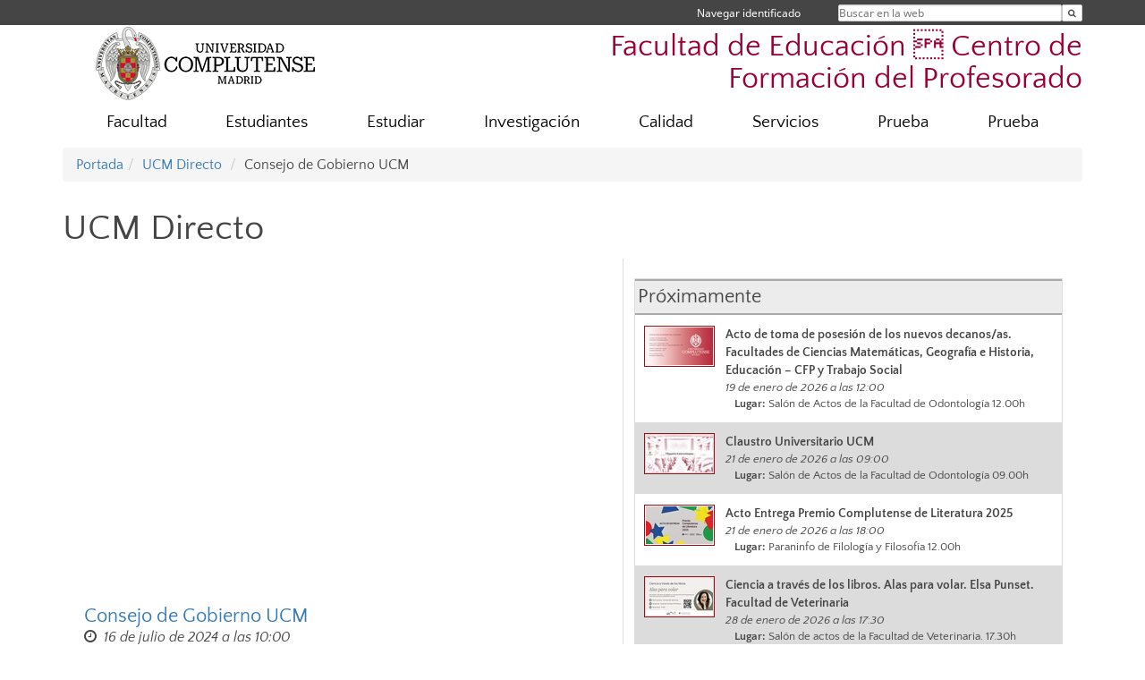

--- FILE ---
content_type: text/html; charset=UTF-8
request_url: https://educacion.ucm.es/directo/1462
body_size: 7169
content:
<!DOCTYPE html>
<html lang="es">
<head>
	<meta charset="UTF-8" />
	<meta http-equiv="X-UA-Compatible" content="IE=edge">
    <meta name="viewport" content="width=device-width, initial-scale=1">
	<title>Facultad de Educación - Centro de Formación del Profesorado.</title>
	
	<meta name="description" content="La Universidad Complutense de Madrid es una institución de larga trayectoria y amplio reconocimiento social que aspira a situarse entre las primeras universidades de Europa y a consolidarse como centro de referencia para el continente latinoamericano" />
	<meta name="keywords" content="Universidad Complutense de Madrid, Complutense, UCM, Educación, Innovación, Universidad de excelencia, Formación, Grado, Máster, Doctorado, Postgrado" />
	<link rel="apple-touch-icon" sizes = "192x192" href="/themes/ucm16/media/img/favicon-192.png" />
	<link rel="shortcut icon" href="/themes/ucm16/media/img/logoucm.ico" />
	<link rel="icon" href="/themes/ucm16/media/img/logoucm.ico" />
	<link type="text/css" media="screen" rel="stylesheet" href="/themes/ucm16/css/bootstrap.css" />
	<link type="text/css" media="all" rel="stylesheet" href="/themes/ucm16/css/font-awesome.min.css" />
	<link type="text/css" media="screen" rel="stylesheet" href="/themes/ucm16/css/ucm-theme.css" />
	<link type="text/css" media="screen" rel="stylesheet" href="/themes/ucm16/css/ucm.css" />
	<link type="text/css" media="screen" rel="stylesheet" href="/themes/ucm16/css/ucm-wg.css" />
	<link type="text/css" media="print" rel="stylesheet" href="/themes/ucm16/css/print.css" />
	<link type="text/css" media="screen" rel="stylesheet" href="/themes/ucm16/css/app_directo.css?dt=20260118142106" />	
</head>
<body>
	<header>
		<div id="barra">
			<div class="container">
								
				<ul class="ul-menu">
					<li>
				        <div id="buscador">
				            <form action="https://educacion.ucm.es/buscador" method="get" class="posicion_buscar form-inline" id="formbuscador">
								<label for="search" class="search_label">Buscar en la web</label>
								<input type="search" id="search" name="search" placeholder="Buscar en la web" required />
								<input type="hidden" name="csrf" value="0b3a0f2c562612daf50c2d3ad00ae88cf1fae9455c1796b106e943d509d868b8">
								<button type="submit" class="botonbusca" id="btsearch" title="Buscar en la web" aria-label="Buscar en la web"><span class="fa fa-search" aria-hidden="true" title="Buscar en la web"></span></button>
							</form>
								<button class="botoncerrar" id="cerrar_buscador" aria-label="Cerrar buscador"><span class="fa fa-times" aria-hidden="true" title="Cerrar buscador"></span></button>
					    </div>
					</li>
					<li>	
						<nav class="navbar" role="navigation" id="menusuperior">
							<div class="navbar-header">
								<button type="button" class="navbar-toggle" data-toggle="collapse" data-target=".navbar-sup-collapse" id="collapse-personal">
									<span class="sr-only">Desplegar navegación</span>
									<span class="fa fa-user fa-2x"></span>
					            </button>
							</div>
							<div id="contenido-menusuperior" class="collapse navbar-collapse navbar-sup-collapse">
								<ul class="nav navbar-nav" >
									
					<li class="iniciasesion"><a href="/login_sso/" title="Navegar identificado">Navegar identificado</a></li>																		
								</ul>
							</div>
						</nav>				
					</li>
					<li>
						<ul id="lg_items">
							
										</ul>
					</li>
				</ul>
			</div>
		</div>
		
		<div class="container" id="cabecera">
			<div class="row">
				<div class="col-lg-5 col-sm-5 col-xs-12" id="logo">
					<a href="https://www.ucm.es/" title="Universidad Complutense de Madrid">
						<img src="/themes/ucm16/media/img/logo.png" alt="ucm" title="Universidad Complutense de Madrid" />
					</a>
				</div>
				<div class="col-lg-7 col-sm-7 col-xs-12" id="titulo_website">
					<h1 class="web_title" style="font-size: 2.1em;"><a href="https://educacion.ucm.es/" title="Portada - Facultad de Educación  Centro de Formación del Profesorado">Facultad de Educación  Centro de Formación del Profesorado</a></h1>					
				</div>
			</div>
		</div>
			</header>
	
	<nav class="container navbar navbar-default" role="navigation" id="menu">
		<div class="navbar-header">
			<button type="button" class="navbar-toggle" data-toggle="collapse" data-target=".navbar-ex1-collapse" id="botonmenu">
				<span class="sr-only">Desplegar navegación</span>
				<span class="fa fa-bars"></span>
			</button>
		</div>
 
		<div class="collapse navbar-collapse navbar-ex1-collapse">
			
			<ul class="nav nav-justified" id="contenidomenu">
				<li class="dropdown resalte lead">
					<a title="Facultad" href="/facultad" class="dropdown-toggle" data-toggle="dropdown">Facultad</a>
					<ul class="dropdown-menu" role="menu">
						<li><a title="Gobierno" href="/gobierno">Gobierno</a></li>
						<li><a title="Organización" href="/departamentos_1">Organización</a></li>
						<li><a title="Personal Docente" href="/personal-docente">Personal Docente</a></li>
						<li><a title="Localización" href="/localizacion-1">Localización</a></li>
						<li><a title="Contactar" href="/contactar-1">Contactar</a></li>
						<li><a title="Horario Facultad" href="/horario-facultad">Horario Facultad</a></li>
						<li><a href="/facultad" title="Facultad" aria-label="Facultad"><span class="fa fa-plus-circle" aria-hidden="true" title="Facultad"><em class="mas">+</em></span></a></li>
					</ul>
				</li>
				<li class="dropdown resalte lead">
					<a title="Estudiantes" href="/estudiantes" class="dropdown-toggle" data-toggle="dropdown">Estudiantes</a>
					<ul class="dropdown-menu" role="menu">
						<li><a title="Secretaría" href="/secretaria-de-alumnos">Secretaría</a></li>
						<li><a title="Calendario, horarios y exámenes" href="/calendarios-y-horarios">Calendario, horarios y exámenes</a></li>
						<li><a title="Programas de intercambio y movilidad nacional e internacional" href="/programas-de-intercambio-y-movilidad-nacional-e-internacional-1">Programas de intercambio y movilidad nacional e internacional</a></li>
						<li><a href="/estudiantes" title="Estudiantes" aria-label="Estudiantes"><span class="fa fa-plus-circle" aria-hidden="true" title="Estudiantes"><em class="mas">+</em></span></a></li>
					</ul>
				</li>
				<li class="dropdown resalte lead">
					<a title="Estudiar" href="/estudiar" class="dropdown-toggle" data-toggle="dropdown">Estudiar</a>
					<ul class="dropdown-menu" role="menu">
						<li><a title="Grado" href="/grado">Grado</a></li>
						<li><a title="Máster" href="/master">Máster</a></li>
						<li><a title="Doctorado" href="/doctorado">Doctorado</a></li>
						<li><a title="CSIM" href="https://www.ucm.es/csim">CSIM</a></li>
						<li><a title="Movilidad" href="https://educacion.ucm.es/programas-de-intercambio-y-movilidad-nacional-e-internacional-1">Movilidad</a></li>
						<li><a title="Prácticum" href="/practicum">Prácticum</a></li>
						<li><a href="/estudiar" title="Estudiar" aria-label="Estudiar"><span class="fa fa-plus-circle" aria-hidden="true" title="Estudiar"><em class="mas">+</em></span></a></li>
					</ul>
				</li>
				<li class="dropdown resalte lead">
					<a title="Investigación" href="/investigacion" class="dropdown-toggle" data-toggle="dropdown">Investigación</a>
					<ul class="dropdown-menu" role="menu">
						<li><a title="Grupos de investigación" href="https://educacion.ucm.es/grupos">Grupos de investigación</a></li>
						<li><a title="Revistas" href="/revistas">Revistas</a></li>
						<li><a title="Documentación científica" href="https://biblioteca.ucm.es/edu/servicio-de-investigacion-en-la-biblioteca-de-educacion ">Documentación científica</a></li>
						<li><a title="Aplicación de instrumentos" href="/formulario-aplicacion-de-instrumentos">Aplicación de instrumentos</a></li>
						<li><a href="/investigacion" title="Investigación" aria-label="Investigación"><span class="fa fa-plus-circle" aria-hidden="true" title="Investigación"><em class="mas">+</em></span></a></li>
					</ul>
				</li>
				<li class="dropdown resalte lead">
					<a title="Calidad" href="/calidad" class="dropdown-toggle" data-toggle="dropdown">Calidad</a>
					<ul class="dropdown-menu" role="menu">
						<li><a title="Información resumida y dudas frecuentes " href="/infoydudas">Información resumida y dudas frecuentes </a></li>
						<li><a title="Satisfacción" href="/satisfaccion">Satisfacción</a></li>
						<li><a title="Mejoras Implantadas" href="/mejoras">Mejoras Implantadas</a></li>
						<li><a title="Inserción Laboral" href="/insercion">Inserción Laboral</a></li>
						<li><a title="Evaluación Docente" href="/evaluacion-docente">Evaluación Docente</a></li>
						<li><a title="Memorias anuales de los títulos 2017-2018" href="/memorias-anuales-de-los-titulos-2017-2018">Memorias anuales de los títulos 2017-2018</a></li>
						<li><a title="Memorias verificadas de Grado" href="/memorias-verificadas-de-grado">Memorias verificadas de Grado</a></li>
						<li><a title="Memorias verificadas de Máster" href="/memorias-verificadas-de-master">Memorias verificadas de Máster</a></li>
						<li><a title="Memorias e Informes de Grado" href="/informes-de-grado">Memorias e Informes de Grado</a></li>
						<li><a title="Memorias e Informes de Máster" href="/informes-de-master">Memorias e Informes de Máster</a></li>
						<li><a href="/calidad" title="Calidad" aria-label="Calidad"><span class="fa fa-plus-circle" aria-hidden="true" title="Calidad"><em class="mas">+</em></span></a></li>
					</ul>
				</li>
				<li class="dropdown resalte lead">
					<a title="Servicios" href="/asistencia" class="dropdown-toggle" data-toggle="dropdown">Servicios</a>
					<ul class="dropdown-menu" role="menu">
						<li><a title="Biblioteca" href="http://biblioteca.ucm.es/edu">Biblioteca</a></li>
						<li><a title="Campus Virtual" href="https://cv.ucm.es/CampusVirtual/jsp/index.jsp">Campus Virtual</a></li>
						<li><a title="Delegación de Estudiantes" href="https://www.ucm.es/delegacion-educacion/">Delegación de Estudiantes</a></li>
						<li><a title="Club Deportivo" href="/club-deportivo-educacion">Club Deportivo</a></li>						<li><a title="SOU" href="/sou">SOU</a></li>
						<li><a title="SEDE" href="/seded">SEDE</a></li>
						<li><a title="Atención a la Diversidad" href="/servicio-de-atencion-a-la-diversidad">Atención a la Diversidad</a></li>
						<li><a title=" Museo" href="/museombc"> Museo</a></li>
						<li><a href="/asistencia" title="Servicios" aria-label="Servicios"><span class="fa fa-plus-circle" aria-hidden="true" title="Servicios"><em class="mas">+</em></span></a></li>
					</ul>
				</li>
				<li class="dropdown resalte lead">
					<a title="Prueba" href="/prueba-1" class="dropdown-toggle">Prueba</a>
				</li>
				<li class="dropdown resalte lead">
					<a title="Prueba" href="/prueba-2" class="dropdown-toggle">Prueba</a>
				</li>
			</ul>			
		</div>
	</nav>
	
	<main class="container">
		<ol class="breadcrumb">
			<li><a href="https://educacion.ucm.es/">Portada</a></li><li><a href="https://educacion.ucm.es/directo/" title="UCM Directo">UCM Directo</a></li>
			<li>Consejo de Gobierno UCM</li>
		</ol>
			<div class="contenedor_directo">
				<h1>UCM Directo</h1>
				<div class="directo_izq">
					<iframe class="youtube_ppal" src="https://www.youtube.com/embed/6XUc_J4MbiQ" frameborder="0" allowfullscreen></iframe>
					<div class="youtube_ppal">
						<h2><a href="https://www.youtube.com/embed/6XUc_J4MbiQ">Consejo de Gobierno UCM</a></h2>
						<p class="resumen"><a href="https://www.youtube.com/embed/6XUc_J4MbiQ"></a></p>
						<div class="fechap"style=" font-size:1.0em">
							<i class="fa fa-clock-o" aria-hidden="true"></i> &nbsp;16 de julio de 2024 a las 10:00
						</div>
						<div class="pcompleta">
							<a href="https://www.youtube.com/embed/6XUc_J4MbiQ">Pantalla completa</a>
						</div>
						<div class="spacer"></div>
						<p class="pcompleta"><a href="https://educacion.ucm.es/directo/">Volver</a></p>
					</div>
				</div>
				<div class="directo_dcha">
					<div class="proximos">Próximamente</div>
						<div class="proximo">
							<img alt="Acto de toma de posesión de los nuevos decanos/as. Facultades de Ciencias Matemáticas, Geografía e Historia, Educación – CFP y Trabajo Social " src="/ext/apps/directo/documentos/01_19_2026_Acto de toma de posesión decanos.jpg" style="float:left; max-width: 20%">
							<div class="datosp2">
								<div class="titulop">Acto de toma de posesión de los nuevos decanos/as. Facultades de Ciencias Matemáticas, Geografía e Historia, Educación – CFP y Trabajo Social </div>
								<div class="fechap">19 de enero de 2026 a las 12:00</div>
								<div class="lugarp"><strong>Lugar:</strong> Salón de Actos de la Facultad de Odontología 12.00h</div>
							</div>
							<div class="spacer"></div>
						</div>
						<div class="proximo_par">
							<img alt="Claustro Universitario UCM" src="/ext/apps/directo/documentos/Claustro universitario92.jpg" style="float:left; max-width: 20%">
							<div class="datosp2">
								<div class="titulop">Claustro Universitario UCM</div>
								<div class="fechap">21 de enero de 2026 a las 09:00</div>
								<div class="lugarp"><strong>Lugar:</strong> Salón de Actos de la Facultad de Odontología 09.00h</div>
							</div>
							<div class="spacer"></div>
						</div>
						<div class="proximo">
							<img alt="Acto Entrega Premio Complutense de Literatura 2025" src="/ext/apps/directo/documentos/11_26_2025_Entrega de premios de literatura 2025.jpg" style="float:left; max-width: 20%">
							<div class="datosp2">
								<div class="titulop">Acto Entrega Premio Complutense de Literatura 2025</div>
								<div class="fechap">21 de enero de 2026 a las 18:00</div>
								<div class="lugarp"><strong>Lugar:</strong> Paraninfo de Filología y Filosofía  12.00h</div>
							</div>
							<div class="spacer"></div>
						</div>
						<div class="proximo_par">
							<img alt="Ciencia a través de los libros. Alas para volar. Elsa Punset. Facultad de Veterinaria " src="/ext/apps/directo/documentos/Pantallas (1).jpg" style="float:left; max-width: 20%">
							<div class="datosp2">
								<div class="titulop">Ciencia a través de los libros. Alas para volar. Elsa Punset. Facultad de Veterinaria </div>
								<div class="fechap">28 de enero de 2026 a las 17:30</div>
								<div class="lugarp"><strong>Lugar:</strong> Salón de actos de la Facultad de Veterinaria. 17.30h</div>
							</div>
							<div class="spacer"></div>
						</div>
						<div class="proximo">
							<img alt="Solemne acto académico con motivo de la festividad de Santo Tomás de Aquino" src="/ext/apps/directo/documentos/01_30_2026_Acto santo tomas de aquino19.jpg" style="float:left; max-width: 20%">
							<div class="datosp2">
								<div class="titulop">Solemne acto académico con motivo de la festividad de Santo Tomás de Aquino</div>
								<div class="fechap">30 de enero de 2026 a las 10:00</div>
								<div class="lugarp"><strong>Lugar:</strong> Paraninfo de San Bernardo de la UCM. 10.00h</div>
							</div>
							<div class="spacer"></div>
						</div>
						<div class="proximo_par">
							<img alt="Solemne acto académico con motivo de la festividad de Santo Tomás de Aquino" src="/ext/apps/directo/documentos/01_30_2026_Acto santo tomas de aquino.jpg" style="float:left; max-width: 20%">
							<div class="datosp2">
								<div class="titulop">Solemne acto académico con motivo de la festividad de Santo Tomás de Aquino</div>
								<div class="fechap">30 de enero de 2026 a las 12:30</div>
								<div class="lugarp"><strong>Lugar:</strong> Paraninfo de San Bernardo de la UCM 12.30h</div>
							</div>
							<div class="spacer"></div>
						</div>
						<div class="proximos"><div style="float:left">Últimas retransmisiones</div><div style="float:right"><a href="https://www.ucm.es/rss/rss.php?ucmd=1" style="font-size:0.8em;  margin-right:1.0em;">Podcast - RSS</a></div><div style="clear:both"></div></div>
						<div class="proximo">
							<a href="https://educacion.ucm.es/directo/1667">
								<img alt="Acto de toma de posesión del defensor universitario" src="/ext/apps/directo/documentos/01_12_2026_Toma de posesion defensor universitario.jpg" style="float:left; max-width: 20%">
							</a>
							<div class="datosp">
								<div class="titulop">Acto de toma de posesión del defensor universitario</div>
								<div class="fechap">12 de enero de 2026. 13:00horas</div>
							</div>
							<a href="https://educacion.ucm.es/directo/1667">
								<div class="pcompleta">
									<i class="fa fa-film" aria-hidden="true"></i> Ver vídeo
								</div>
							</a>
							<div class="spacer"></div>
						</div>
						<div class="proximo_par">
							<a href="https://educacion.ucm.es/directo/1670">
								<img alt="Palabras del Rector de la Universidad Complutense de Madrid. Fiestas Navideñas 2025" src="/ext/apps/directo/documentos/DSC01938 copia (2).jpg" style="float:left; max-width: 20%">
							</a>
							<div class="datosp">
								<div class="titulop">Palabras del Rector de la Universidad Complutense de Madrid. Fiestas Navideñas 2025</div>
								<div class="fechap">18 de diciembre de 2025. 12:00horas</div>
							</div>
							<a href="https://educacion.ucm.es/directo/1670">
								<div class="pcompleta">
									<i class="fa fa-film" aria-hidden="true"></i> Ver vídeo
								</div>
							</a>
							<div class="spacer"></div>
						</div>
						<div class="proximo">
							<a href="https://educacion.ucm.es/directo/1665">
								<img alt="Divulgación con aroma de turrón 2025.Monólogo de Ciencia Complutense." src="/ext/apps/directo/documentos/12_17_2025_divulgacion con aroma de turron.jpg" style="float:left; max-width: 20%">
							</a>
							<div class="datosp">
								<div class="titulop">Divulgación con aroma de turrón 2025.Monólogo de Ciencia Complutense.</div>
								<div class="fechap">17 de diciembre de 2025. 11:30horas</div>
								<div class="enlacep"><a href="https://www.ucm.es/otri/divulgacion-con-aroma-de-turron-2025-ucm">Más información...</a></div>
							</div>
							<a href="https://educacion.ucm.es/directo/1665">
								<div class="pcompleta">
									<i class="fa fa-film" aria-hidden="true"></i> Ver vídeo
								</div>
							</a>
							<div class="spacer"></div>
						</div>
						<div class="proximo_par">
							<a href="https://educacion.ucm.es/directo/1664">
								<img alt="Innovación y retos en caracterización, remediación de suelos y aguas subterráneas. CARESOIL." src="/ext/apps/directo/documentos/12_16_2025 Caresoil Farmacia WS 2025 CARTEL STREAMING (Personalizado).jpg" style="float:left; max-width: 20%">
							</a>
							<div class="datosp">
								<div class="titulop">Innovación y retos en caracterización, remediación de suelos y aguas subterráneas. CARESOIL.</div>
								<div class="fechap">16 de diciembre de 2025. 09:00horas</div>
							</div>
							<a href="https://educacion.ucm.es/directo/1664">
								<div class="pcompleta">
									<i class="fa fa-film" aria-hidden="true"></i> Ver vídeo
								</div>
							</a>
							<div class="spacer"></div>
						</div>
						<div class="proximo">
							<a href="https://educacion.ucm.es/directo/1663">
								<img alt="Hablemos de Física. Nanofótonica: Cumpliendo el viejo sueño de dominar la luz." src="/ext/apps/directo/documentos/Charla Francisco (horizontal) (1).jpg" style="float:left; max-width: 20%">
							</a>
							<div class="datosp">
								<div class="titulop">Hablemos de Física. Nanofótonica: Cumpliendo el viejo sueño de dominar la luz.</div>
								<div class="fechap">05 de diciembre de 2025. 12:00horas</div>
							</div>
							<a href="https://educacion.ucm.es/directo/1663">
								<div class="pcompleta">
									<i class="fa fa-film" aria-hidden="true"></i> Ver vídeo
								</div>
							</a>
							<div class="spacer"></div>
						</div>
				</div>
				<div class="pcompleta" style="margin: 2em"><a href="https://educacion.ucm.es/directo/todo">Todos los vídeos</a></div>
				<div class="spacer"></div>
			</div>	</main>	
	
	<nav class="container text-center">
		<ul class="redes">
			<li><a id="link_yb" href="http://www.youtube.com/c/FacultaddeEducaciónUCMMAV" class="redsocial" target="_blank"><img alt="youtube" src="/themes/ucm16/media/img/youtube.png" /></a></li>
			<li><a id="link_fb" href="https://www.facebook.com/ucmeducacion" class="redsocial" target="_blank"><img alt="facebook" src="/themes/ucm16/media/img/facebook.png" /></a></li>
			<li><a id="link_tw" href="https://twitter.com/ucm_educacion" class="redsocial" target="_blank"><img alt="twitter" src="/themes/ucm16/media/img/twitter.png" /></a></li>
			<li><a id="link_in" href="https://www.instagram.com/ucm_educacion" class="redsocial" target="_blank"><img alt="instagram" src="/themes/ucm16/media/img/instagram.png" /></a></li>
		</ul>
	</nav>	
	<footer id="pie">
		<div class="container">
			<div class="row">
				<div class="col-sm-4 col-xs-12">
					<nav id="pie_1">
						<ul>
						<li><a href="https://sede.ucm.es/ " title="Sede Electrónica">Sede Electrónica</a></li>
						<li><a href="https://www.ucm.es/fundacion" title="Fundación General">Fundación General</a></li>
						</ul>
					</nav>
				</div>
				<div class="col-sm-4 col-xs-12">
					<nav id="pie_2">
						<ul>
						<li><a href="https://www.ucm.es/ucm-en-linea" title="Servicios UCM en línea">Servicios UCM en línea</a></li>
						<li id="3216"><a href="https://youtu.be/lZdOcGB-0mM" title="Idiomas Complutense">Idiomas Complutense</a></li>
						<li id="3223"><a href="https://servcore.ccedu.ucm.es/FDE_EHAD/" title="PLACEH  ">PLACEH  </a></li>
						</ul>
					</nav>
				</div>
				<div class="col-sm-4 col-xs-12">
					<nav id="pie_3">
						<ul>
						<li id="2842"><a href="https://educacion.ucm.es/programa-core" title="Reserva de Espacios">Reserva de Espacios</a></li>
						<li id="3201"><a href="https://servcore.ccedu.ucm.es/FDE_GRSF/usr_login.aspx" title="Sugerencias, quejas y más">Sugerencias, quejas y más</a></li>
						</ul>
					</nav>
				</div>
			</div>
			<div class="row">
				<div class="col-sm-4 col-xs-12 cei">
					<a href="https://www.ucm.es/hrs4r" target="_blank" title="UCM - HR Excellence in Research"><img src="/themes/ucm16/media/img/hr.jpg" alt="HR Excellence in Research" /></a>
				</div>
				<div class="col-sm-4 col-xs-12 cei">
					<a href="http://www.campusmoncloa.es/" target="_blank" title="CAMPUS DE EXCELENCIA INTERNACIONAL"><img src="/themes/ucm16/media/img/cei.jpg" alt="CAMPUS DE EXCELENCIA INTERNACIONAL" /></a>
				</div>
				<div class="col-sm-4 col-xs-12 cei">
					<a href="https://una-europa.ucm.es/" target="_blank" title="UNA - University Alliance Europe"><img src="/themes/ucm16/media/img/una.jpg" alt="UNA - University Alliance Europe" /></a>
				</div>
			</div>
		</div>
		<div class="container">
			<div class="row" id="pie_contacto">
				<div class="col-sm-3 col-xs-12">&copy; Universidad Complutense Madrid</div>
				<div class="col-sm-3 col-xs-12"><a href="/contacto" title="Localización y contacto">Localización y contacto</a></div>
				<div class="col-sm-2 col-xs-12"><a href="/aviso-legal" title="Aviso Legal">Aviso Legal</a></div>
				<div class="col-sm-3 col-xs-12"><a href="https://www.ucm.es/dpd" title="Protección de datos">Protección de datos</a></div>
				<div class="col-sm-1 col-xs-12"><a href="https://educacion.ucm.es/rss/rss.php?weid=24" title="RSS">RSS</a></div>
			</div>
		</div>		
	</footer>
			
	<script type="text/javascript" src="/themes/ucm16/js/jquery.min.js"></script>
	<script type="text/javascript" src="/themes/ucm16/js/bootstrap.js"></script>
	<script type="text/javascript" src="/themes/ucm16/js/ucm.js"></script>
			<!-- Google tag (gtag.js) -->
            <script type="didomi/javascript" data-vendor="c:universida-Qi3ayHq8" async src='https://www.googletagmanager.com/gtag/js?id=G-6XY0QFTRLR'></script>
            <script type="didomi/javascript" data-vendor="c:universida-Qi3ayHq8">
                window.dataLayer = window.dataLayer || [];
                function gtag(){dataLayer.push(arguments);}
                gtag('js', new Date());
                gtag('config', 'G-6XY0QFTRLR');
                gtag('config', 'G-65GWBF2XN6');
			</script>
</body>
</html>
